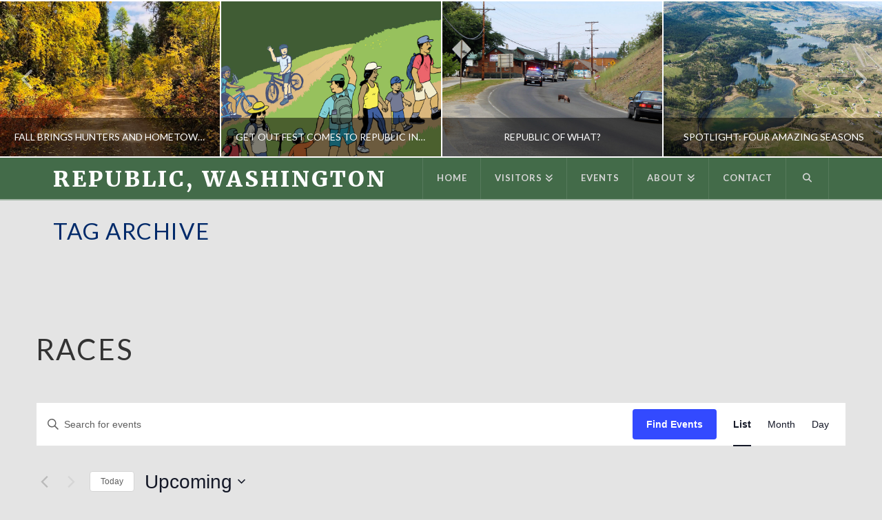

--- FILE ---
content_type: text/css
request_url: https://www.republicwa.org/wp-content/themes/x-child/style.css?ver=10.5.16
body_size: 513
content:
/*

Theme Name: X &ndash; Child Theme
Theme URI: http://theme.co/x/
Author: Themeco
Author URI: http://theme.co/
Description: Make all of your modifications to X in this child theme.
Version: 1.0.0
Template: x

*/

.x-topbar .x-colophon.bottom {
  background-color: #33426b;
}

.x-colophon top {
background-color: #33426b;
}

body {
background: none;
}

#homegray {
background-color: #e4e4e4;
margin: 0 0 0 0;
padding: 0 0 0 0;
}

#homewhite {
margin: 0 0 0 0;
padding: 0 0 0 0;
}